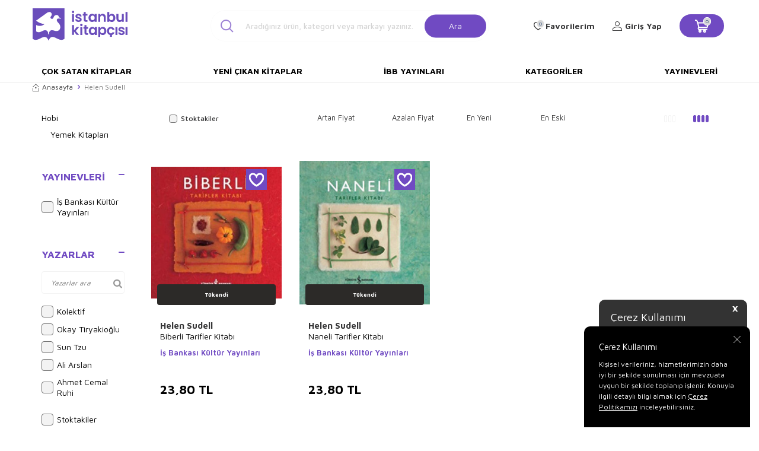

--- FILE ---
content_type: text/html; charset=UTF-8
request_url: https://www.istanbulkitapcisi.com/srv/service/filter/get/filters-categories-brands-price-models?link=helen-sudell&language=tr&currency=TL
body_size: 8780
content:
{"FILTERS":[],"CATEGORIES":[{"ID":3552,"NAME":"Hobi","URL":"helen-sudell?category=3552","COUNT":2,"SELECTED":0,"ROW_NUMBER":99,"CHILDREN":[{"ID":3561,"NAME":"Yemek Kitaplar\u0131","URL":"helen-sudell?category=3561","COUNT":2,"SELECTED":0,"ROW_NUMBER":99,"CHILDREN":[]}]}],"BRANDS":[{"COUNT":"2","ID":"22905","img1_path":"","NAME":"\u0130\u015f Bankas\u0131 K\u00fclt\u00fcr Yay\u0131nlar\u0131","URL":"is-bankasi-kultur-yayinlari","LIST_NO":"2356","SELECTED":0}],"PRICE":{"MIN":23,"MAX":24,"MIN_SELECTED":23,"MAX_SELECTED":24},"MODELS":[{"COUNT":"41280","ID":"134152","NAME":"Kolektif","SELECTED":0,"URL":null,"ORDER":"0"},{"COUNT":"49","ID":"138483","NAME":"Okay Tiryakio\u011flu","SELECTED":0,"URL":null,"ORDER":"0"},{"COUNT":"48","ID":"136067","NAME":"Sun Tzu","SELECTED":0,"URL":null,"ORDER":"0"},{"COUNT":"48","ID":"140662","NAME":"Ali Arslan","SELECTED":0,"URL":null,"ORDER":"0"},{"COUNT":"48","ID":"165811","NAME":"Ahmet Cemal Ruhi","SELECTED":0,"URL":null,"ORDER":"0"},{"COUNT":"48","ID":"148059","NAME":"Elif Akarda\u015f","SELECTED":0,"URL":null,"ORDER":"0"},{"COUNT":"48","ID":"145437","NAME":"Felicity Brooks","SELECTED":0,"URL":null,"ORDER":"0"},{"COUNT":"48","ID":"145948","NAME":"Mustafa Tatc\u0131","SELECTED":0,"URL":null,"ORDER":"0"},{"COUNT":"49","ID":"171311","NAME":"\u0130lyas \u00d6zbay","SELECTED":0,"URL":null,"ORDER":"0"},{"COUNT":"49","ID":"147992","NAME":"Emilie Beaumont","SELECTED":0,"URL":null,"ORDER":"0"},{"COUNT":"49","ID":"145924","NAME":"Yusuf Tavasl\u0131","SELECTED":0,"URL":null,"ORDER":"0"},{"COUNT":"49","ID":"142401","NAME":"Hayreddin Karaman","SELECTED":0,"URL":null,"ORDER":"0"},{"COUNT":"49","ID":"140426","NAME":"Vehbi Vakkaso\u011flu","SELECTED":0,"URL":null,"ORDER":"0"},{"COUNT":"49","ID":"134521","NAME":"Emine G\u00fcrsoy Naskali","SELECTED":0,"URL":null,"ORDER":"0"},{"COUNT":"49","ID":"135678","NAME":"Yusuf Ak\u00e7ura","SELECTED":0,"URL":null,"ORDER":"0"},{"COUNT":"48","ID":"135516","NAME":"Brian Michael Bendis","SELECTED":0,"URL":null,"ORDER":"0"},{"COUNT":"49","ID":"136012","NAME":"Emily Bronte","SELECTED":0,"URL":null,"ORDER":"0"},{"COUNT":"49","ID":"136029","NAME":"Rasim \u00d6zden\u00f6ren","SELECTED":0,"URL":null,"ORDER":"0"},{"COUNT":"49","ID":"136242","NAME":"K. K\u00fcbra Berk","SELECTED":0,"URL":null,"ORDER":"0"},{"COUNT":"49","ID":"136326","NAME":"Feridun Oral","SELECTED":0,"URL":null,"ORDER":"0"},{"COUNT":"49","ID":"136451","NAME":"Merve G\u00fclcemal","SELECTED":0,"URL":null,"ORDER":"0"},{"COUNT":"49","ID":"136580","NAME":"Anna Sewell","SELECTED":0,"URL":null,"ORDER":"0"},{"COUNT":"49","ID":"134217","NAME":"Yener \u00d6zen","SELECTED":0,"URL":null,"ORDER":"0"},{"COUNT":"49","ID":"134178","NAME":"\u00d6zdemir \u0130nce","SELECTED":0,"URL":null,"ORDER":"0"},{"COUNT":"50","ID":"139464","NAME":"Hidayet Karaku\u015f","SELECTED":0,"URL":null,"ORDER":"0"},{"COUNT":"50","ID":"134980","NAME":"Nam\u0131k Kemal Okumu\u015f","SELECTED":0,"URL":null,"ORDER":"0"},{"COUNT":"50","ID":"138754","NAME":"Bram Stoker","SELECTED":0,"URL":null,"ORDER":"0"},{"COUNT":"50","ID":"136106","NAME":"Jules Payot","SELECTED":0,"URL":null,"ORDER":"0"},{"COUNT":"50","ID":"136194","NAME":"R\u0131fat Ilgaz","SELECTED":0,"URL":null,"ORDER":"0"},{"COUNT":"48","ID":"134457","NAME":"Edgar Rice Burroughs","SELECTED":0,"URL":null,"ORDER":"0"},{"COUNT":"48","ID":"138721","NAME":"Mustafa Necati Bursal\u0131","SELECTED":0,"URL":null,"ORDER":"0"},{"COUNT":"50","ID":"136252","NAME":"\u0130lyas G\u00fcne\u015f","SELECTED":0,"URL":null,"ORDER":"0"},{"COUNT":"46","ID":"161765","NAME":"Asya Nur \u015eener","SELECTED":0,"URL":null,"ORDER":"0"},{"COUNT":"45","ID":"136349","NAME":"H\u00fcseyin Nihal Ats\u0131z","SELECTED":0,"URL":null,"ORDER":"0"},{"COUNT":"45","ID":"138077","NAME":"Kahraman Tazeo\u011flu","SELECTED":0,"URL":null,"ORDER":"0"},{"COUNT":"45","ID":"136474","NAME":"Masa\u015fi Ki\u015fimoto","SELECTED":0,"URL":null,"ORDER":"0"},{"COUNT":"45","ID":"137810","NAME":"Sinan Ya\u011fmur","SELECTED":0,"URL":null,"ORDER":"0"},{"COUNT":"45","ID":"137460","NAME":"\u00dcst\u00fcn D\u00f6kmen","SELECTED":0,"URL":null,"ORDER":"0"},{"COUNT":"46","ID":"135235","NAME":"Abd\u00fclbaki G\u00f6lp\u0131narl\u0131","SELECTED":0,"URL":null,"ORDER":"0"},{"COUNT":"46","ID":"135676","NAME":"\u015eevki \u00d6zbilen","SELECTED":0,"URL":null,"ORDER":"0"},{"COUNT":"46","ID":"136059","NAME":"Mihail Afanasyevi\u00e7 Bulgakov","SELECTED":0,"URL":null,"ORDER":"0"},{"COUNT":"46","ID":"136418","NAME":"Halil \u0130nalc\u0131k","SELECTED":0,"URL":null,"ORDER":"0"},{"COUNT":"46","ID":"137975","NAME":"Asl\u0131han Cengiz","SELECTED":0,"URL":null,"ORDER":"0"},{"COUNT":"46","ID":"137739","NAME":"Y\u0131lmaz Yenidin\u00e7","SELECTED":0,"URL":null,"ORDER":"0"},{"COUNT":"46","ID":"151846","NAME":"Ali Haydar Haksal","SELECTED":0,"URL":null,"ORDER":"0"},{"COUNT":"46","ID":"147160","NAME":"H\u00fcseyin Yurtta\u015f","SELECTED":0,"URL":null,"ORDER":"0"},{"COUNT":"48","ID":"134725","NAME":"Burhan Cahit Morkaya","SELECTED":0,"URL":null,"ORDER":"0"},{"COUNT":"46","ID":"141237","NAME":"Vildan \u00d6zdemir","SELECTED":0,"URL":null,"ORDER":"0"},{"COUNT":"47","ID":"180722","NAME":"Sami S\u00f6nmez","SELECTED":0,"URL":null,"ORDER":"0"},{"COUNT":"47","ID":"143951","NAME":"Ebubekir Suba\u015f\u0131","SELECTED":0,"URL":null,"ORDER":"0"},{"COUNT":"47","ID":"135413","NAME":"Dilara Keskin","SELECTED":0,"URL":null,"ORDER":"0"},{"COUNT":"47","ID":"135524","NAME":"Arthur Conan Doyle","SELECTED":0,"URL":null,"ORDER":"0"},{"COUNT":"47","ID":"135553","NAME":"Eda Bayrak","SELECTED":0,"URL":null,"ORDER":"0"},{"COUNT":"47","ID":"138598","NAME":"Fatma I\u015f\u0131k","SELECTED":0,"URL":null,"ORDER":"0"},{"COUNT":"47","ID":"138385","NAME":"Emile Durkheim","SELECTED":0,"URL":null,"ORDER":"0"},{"COUNT":"47","ID":"136062","NAME":"Sevim Ak","SELECTED":0,"URL":null,"ORDER":"0"},{"COUNT":"47","ID":"136070","NAME":"Behi\u00e7 Ak","SELECTED":0,"URL":null,"ORDER":"0"},{"COUNT":"47","ID":"136142","NAME":"Falih R\u0131fk\u0131 Atay","SELECTED":0,"URL":null,"ORDER":"0"},{"COUNT":"47","ID":"137238","NAME":"Canan Tan","SELECTED":0,"URL":null,"ORDER":"0"},{"COUNT":"47","ID":"137339","NAME":"Buket Uzuner","SELECTED":0,"URL":null,"ORDER":"0"},{"COUNT":"50","ID":"138192","NAME":"Alphonse Daudet","SELECTED":0,"URL":null,"ORDER":"0"},{"COUNT":"50","ID":"137057","NAME":"Ali \u015eeriati","SELECTED":0,"URL":null,"ORDER":"0"},{"COUNT":"45","ID":"138363","NAME":"Pierdomenico Baccalario","SELECTED":0,"URL":null,"ORDER":"0"},{"COUNT":"55","ID":"134261","NAME":"Panait Istrati","SELECTED":0,"URL":null,"ORDER":"0"},{"COUNT":"54","ID":"137145","NAME":"Charles Darwin","SELECTED":0,"URL":null,"ORDER":"0"},{"COUNT":"54","ID":"137431","NAME":"Heather Amery","SELECTED":0,"URL":null,"ORDER":"0"},{"COUNT":"54","ID":"137454","NAME":"Jean de la Fontaine","SELECTED":0,"URL":null,"ORDER":"0"},{"COUNT":"55","ID":"150541","NAME":"Y\u00fccel Feyzio\u011flu","SELECTED":0,"URL":null,"ORDER":"0"},{"COUNT":"55","ID":"151233","NAME":"As\u0131m Uysal","SELECTED":0,"URL":null,"ORDER":"0"},{"COUNT":"55","ID":"141416","NAME":"Zehra Ayg\u00fcl","SELECTED":0,"URL":null,"ORDER":"0"},{"COUNT":"55","ID":"140110","NAME":"Terry Pratchett","SELECTED":0,"URL":null,"ORDER":"0"},{"COUNT":"55","ID":"135086","NAME":"Hanzade Servi","SELECTED":0,"URL":null,"ORDER":"0"},{"COUNT":"55","ID":"138876","NAME":"Hasan El-Benna","SELECTED":0,"URL":null,"ORDER":"0"},{"COUNT":"55","ID":"138865","NAME":"Muallim Naci","SELECTED":0,"URL":null,"ORDER":"0"},{"COUNT":"55","ID":"138517","NAME":"Filiz \u00d6zdem","SELECTED":0,"URL":null,"ORDER":"0"},{"COUNT":"55","ID":"136454","NAME":"Fakir Baykurt","SELECTED":0,"URL":null,"ORDER":"0"},{"COUNT":"55","ID":"149452","NAME":"Nur Kutlu","SELECTED":0,"URL":null,"ORDER":"0"},{"COUNT":"54","ID":"136393","NAME":"Evliya \u00c7elebi","SELECTED":0,"URL":null,"ORDER":"0"},{"COUNT":"56","ID":"145047","NAME":"Erdo\u011fan O\u011fultekin","SELECTED":0,"URL":null,"ORDER":"0"},{"COUNT":"56","ID":"154110","NAME":"Orhan T\u00fcrkdo\u011fan","SELECTED":0,"URL":null,"ORDER":"0"},{"COUNT":"56","ID":"151208","NAME":"Osman Koca","SELECTED":0,"URL":null,"ORDER":"0"},{"COUNT":"56","ID":"138501","NAME":"Zeynep Alpaslan","SELECTED":0,"URL":null,"ORDER":"0"},{"COUNT":"56","ID":"136033","NAME":"Michel de Montaigne","SELECTED":0,"URL":null,"ORDER":"0"},{"COUNT":"56","ID":"137857","NAME":"Ahmet Ha\u015fim","SELECTED":0,"URL":null,"ORDER":"0"},{"COUNT":"56","ID":"137280","NAME":"Rick Riordan","SELECTED":0,"URL":null,"ORDER":"0"},{"COUNT":"56","ID":"137430","NAME":"Henry David Thoreau","SELECTED":0,"URL":null,"ORDER":"0"},{"COUNT":"57","ID":"141528","NAME":"Ali Kuzu","SELECTED":0,"URL":null,"ORDER":"0"},{"COUNT":"57","ID":"148555","NAME":"Ahmet Mercan","SELECTED":0,"URL":null,"ORDER":"0"},{"COUNT":"57","ID":"139452","NAME":"Sadi-i \u015eirazi","SELECTED":0,"URL":null,"ORDER":"0"},{"COUNT":"57","ID":"139079","NAME":"Mehmet Akif Ersoy","SELECTED":0,"URL":null,"ORDER":"0"},{"COUNT":"57","ID":"138210","NAME":"Nefise At\u00e7akarlar","SELECTED":0,"URL":null,"ORDER":"0"},{"COUNT":"54","ID":"137879","NAME":"Haydar Erg\u00fclen","SELECTED":0,"URL":null,"ORDER":"0"},{"COUNT":"54","ID":"136293","NAME":"Umberto Eco","SELECTED":0,"URL":null,"ORDER":"0"},{"COUNT":"50","ID":"143392","NAME":"Charles Perrault","SELECTED":0,"URL":null,"ORDER":"0"},{"COUNT":"52","ID":"136285","NAME":"Thomas More","SELECTED":0,"URL":null,"ORDER":"0"},{"COUNT":"51","ID":"165486","NAME":"Beyza Bak\u0131rc\u0131","SELECTED":0,"URL":null,"ORDER":"0"},{"COUNT":"51","ID":"155248","NAME":"Mustafa Balbay","SELECTED":0,"URL":null,"ORDER":"0"},{"COUNT":"51","ID":"139284","NAME":"Erika Bartos","SELECTED":0,"URL":null,"ORDER":"0"},{"COUNT":"51","ID":"135958","NAME":"Beyza Alko\u00e7","SELECTED":0,"URL":null,"ORDER":"0"},{"COUNT":"51","ID":"137715","NAME":"Seyyid Ebu`l-A`la el-Mevdudi","SELECTED":0,"URL":null,"ORDER":"0"},{"COUNT":"51","ID":"148327","NAME":"Andrew Lang","SELECTED":0,"URL":null,"ORDER":"0"},{"COUNT":"51","ID":"146283","NAME":"Francesca Simon","SELECTED":0,"URL":null,"ORDER":"0"},{"COUNT":"51","ID":"143258","NAME":"Cemal Kurnaz","SELECTED":0,"URL":null,"ORDER":"0"},{"COUNT":"52","ID":"142437","NAME":"\u0130hsan S\u00fcreyya S\u0131rma","SELECTED":0,"URL":null,"ORDER":"0"},{"COUNT":"52","ID":"134921","NAME":"Muammer Y\u0131lmaz","SELECTED":0,"URL":null,"ORDER":"0"},{"COUNT":"52","ID":"135944","NAME":"Ahmet \u00dcmit","SELECTED":0,"URL":null,"ORDER":"0"},{"COUNT":"52","ID":"135957","NAME":"Z\u00fclf\u00fc Livaneli","SELECTED":0,"URL":null,"ORDER":"0"},{"COUNT":"52","ID":"138230","NAME":"\u0130lker Paras\u0131z","SELECTED":0,"URL":null,"ORDER":"0"},{"COUNT":"52","ID":"136503","NAME":"Ay\u015fe Kulin","SELECTED":0,"URL":null,"ORDER":"0"},{"COUNT":"54","ID":"136180","NAME":"Sad\u0131k Hidayet","SELECTED":0,"URL":null,"ORDER":"0"},{"COUNT":"52","ID":"137675","NAME":"Immanuel Kant","SELECTED":0,"URL":null,"ORDER":"0"},{"COUNT":"52","ID":"139981","NAME":"Ahmet Kabakl\u0131","SELECTED":0,"URL":null,"ORDER":"0"},{"COUNT":"53","ID":"134713","NAME":"Andre Gide","SELECTED":0,"URL":null,"ORDER":"0"},{"COUNT":"53","ID":"135982","NAME":"Mustafa Kutlu","SELECTED":0,"URL":null,"ORDER":"0"},{"COUNT":"53","ID":"135984","NAME":"Ya\u015far Kemal","SELECTED":0,"URL":null,"ORDER":"0"},{"COUNT":"53","ID":"142937","NAME":"Mustafa \u0130slamo\u011flu","SELECTED":0,"URL":null,"ORDER":"0"},{"COUNT":"54","ID":"199424","NAME":"Casey Kim","SELECTED":0,"URL":null,"ORDER":"0"},{"COUNT":"54","ID":"155557","NAME":"Ahmet Cemil Ak\u0131nc\u0131","SELECTED":0,"URL":null,"ORDER":"0"},{"COUNT":"54","ID":"142100","NAME":"Evangelia Volanis","SELECTED":0,"URL":null,"ORDER":"0"},{"COUNT":"54","ID":"134749","NAME":"Ursula K. Le Guin","SELECTED":0,"URL":null,"ORDER":"0"},{"COUNT":"54","ID":"134988","NAME":"John Stuart Mill","SELECTED":0,"URL":null,"ORDER":"0"},{"COUNT":"54","ID":"134527","NAME":"Cemalnur Sargut","SELECTED":0,"URL":null,"ORDER":"0"},{"COUNT":"54","ID":"136001","NAME":"Jose Saramago","SELECTED":0,"URL":null,"ORDER":"0"},{"COUNT":"45","ID":"134409","NAME":"Hasan Tutar","SELECTED":0,"URL":null,"ORDER":"0"},{"COUNT":"45","ID":"135482","NAME":"Fuat Ba\u015fkan","SELECTED":0,"URL":null,"ORDER":"0"},{"COUNT":"57","ID":"136502","NAME":"Celal Akba\u015f","SELECTED":0,"URL":null,"ORDER":"0"},{"COUNT":"40","ID":"138369","NAME":"Muhammet C\u00fcneyt \u00d6zcan","SELECTED":0,"URL":null,"ORDER":"0"},{"COUNT":"39","ID":"134411","NAME":"Vasfi Haftac\u0131","SELECTED":0,"URL":null,"ORDER":"0"},{"COUNT":"39","ID":"136052","NAME":"Naz\u0131m Hikmet Ran","SELECTED":0,"URL":null,"ORDER":"0"},{"COUNT":"39","ID":"136084","NAME":"John Steinbeck","SELECTED":0,"URL":null,"ORDER":"0"},{"COUNT":"39","ID":"136132","NAME":"Nihan Kaya","SELECTED":0,"URL":null,"ORDER":"0"},{"COUNT":"39","ID":"136179","NAME":"Bayram Meral","SELECTED":0,"URL":null,"ORDER":"0"},{"COUNT":"39","ID":"134330","NAME":"Rene Descartes","SELECTED":0,"URL":null,"ORDER":"0"},{"COUNT":"39","ID":"136561","NAME":"Ezop","SELECTED":0,"URL":null,"ORDER":"0"},{"COUNT":"39","ID":"136642","NAME":"Cemil Kavuk\u00e7u","SELECTED":0,"URL":null,"ORDER":"0"},{"COUNT":"39","ID":"137495","NAME":"Habib Bekta\u015f","SELECTED":0,"URL":null,"ORDER":"0"},{"COUNT":"40","ID":"139250","NAME":"Euripides","SELECTED":0,"URL":null,"ORDER":"0"},{"COUNT":"40","ID":"139249","NAME":"Soren Kierkegaard","SELECTED":0,"URL":null,"ORDER":"0"},{"COUNT":"40","ID":"139118","NAME":"Platon","SELECTED":0,"URL":null,"ORDER":"0"},{"COUNT":"40","ID":"136331","NAME":"Bertrand Russell","SELECTED":0,"URL":null,"ORDER":"0"},{"COUNT":"39","ID":"142322","NAME":"Elif \u00c7ift\u00e7i Y\u0131lmaz","SELECTED":0,"URL":null,"ORDER":"0"},{"COUNT":"40","ID":"136385","NAME":"Mehmed Akif Ersoy","SELECTED":0,"URL":null,"ORDER":"0"},{"COUNT":"40","ID":"136558","NAME":"Kemalettin Tu\u011fcu","SELECTED":0,"URL":null,"ORDER":"0"},{"COUNT":"40","ID":"137972","NAME":"Brandon Sanderson","SELECTED":0,"URL":null,"ORDER":"0"},{"COUNT":"40","ID":"134189","NAME":"Joseph Midthun","SELECTED":0,"URL":null,"ORDER":"0"},{"COUNT":"40","ID":"137232","NAME":"Vural Kaya","SELECTED":0,"URL":null,"ORDER":"0"},{"COUNT":"40","ID":"162767","NAME":"Nihat G\u00f6kmen","SELECTED":0,"URL":null,"ORDER":"0"},{"COUNT":"40","ID":"145577","NAME":"Hasan Ayc\u0131n","SELECTED":0,"URL":null,"ORDER":"0"},{"COUNT":"40","ID":"151228","NAME":"Muzaffer Ta\u015fy\u00fcrek","SELECTED":0,"URL":null,"ORDER":"0"},{"COUNT":"40","ID":"140883","NAME":"Ernesto Che Guevara","SELECTED":0,"URL":null,"ORDER":"0"},{"COUNT":"40","ID":"141582","NAME":"Erkan \u00d6nler","SELECTED":0,"URL":null,"ORDER":"0"},{"COUNT":"40","ID":"142269","NAME":"Ferit Edg\u00fc","SELECTED":0,"URL":null,"ORDER":"0"},{"COUNT":"40","ID":"157291","NAME":"Hasan Latif Sar\u0131y\u00fcce","SELECTED":0,"URL":null,"ORDER":"0"},{"COUNT":"40","ID":"159313","NAME":"Ersan \u015een","SELECTED":0,"URL":null,"ORDER":"0"},{"COUNT":"39","ID":"138440","NAME":"\u00dcmit Akta\u015f","SELECTED":0,"URL":null,"ORDER":"0"},{"COUNT":"39","ID":"144879","NAME":"\u00d6mer Sevin\u00e7g\u00fcl","SELECTED":0,"URL":null,"ORDER":"0"},{"COUNT":"41","ID":"158919","NAME":"Mustafa Cankurt","SELECTED":0,"URL":null,"ORDER":"0"},{"COUNT":"38","ID":"134505","NAME":"Saniye Bencik Kangal","SELECTED":0,"URL":null,"ORDER":"0"},{"COUNT":"37","ID":"140431","NAME":"George Eliot","SELECTED":0,"URL":null,"ORDER":"0"},{"COUNT":"37","ID":"140439","NAME":"Ercan Y\u0131lmaz","SELECTED":0,"URL":null,"ORDER":"0"},{"COUNT":"37","ID":"249383","NAME":"Bilge Yorulmaz","SELECTED":0,"URL":null,"ORDER":"0"},{"COUNT":"37","ID":"240577","NAME":"Kerem Tek","SELECTED":0,"URL":null,"ORDER":"0"},{"COUNT":"38","ID":"243362","NAME":"Loresima","SELECTED":0,"URL":null,"ORDER":"0"},{"COUNT":"38","ID":"143410","NAME":"Ebu`l Hasan Ali En-Nedvi","SELECTED":0,"URL":null,"ORDER":"0"},{"COUNT":"38","ID":"142884","NAME":"Erhan Afyoncu","SELECTED":0,"URL":null,"ORDER":"0"},{"COUNT":"38","ID":"151871","NAME":"Ann Donegan Johnson","SELECTED":0,"URL":null,"ORDER":"0"},{"COUNT":"38","ID":"156026","NAME":"Do\u011fu Perin\u00e7ek","SELECTED":0,"URL":null,"ORDER":"0"},{"COUNT":"38","ID":"134670","NAME":"Herge","SELECTED":0,"URL":null,"ORDER":"0"},{"COUNT":"38","ID":"139615","NAME":"Metin Karaba\u015fo\u011flu","SELECTED":0,"URL":null,"ORDER":"0"},{"COUNT":"38","ID":"138899","NAME":"I\u015f\u0131l Erverdi","SELECTED":0,"URL":null,"ORDER":"0"},{"COUNT":"38","ID":"135874","NAME":"Zygmunt Bauman","SELECTED":0,"URL":null,"ORDER":"0"},{"COUNT":"39","ID":"160647","NAME":"Halil G\u00f6khan","SELECTED":0,"URL":null,"ORDER":"0"},{"COUNT":"38","ID":"136013","NAME":"\u0130lber Ortayl\u0131","SELECTED":0,"URL":null,"ORDER":"0"},{"COUNT":"38","ID":"136190","NAME":"Homeros","SELECTED":0,"URL":null,"ORDER":"0"},{"COUNT":"38","ID":"136240","NAME":"Kemal Sayar","SELECTED":0,"URL":null,"ORDER":"0"},{"COUNT":"38","ID":"136518","NAME":"Attila \u0130lhan","SELECTED":0,"URL":null,"ORDER":"0"},{"COUNT":"38","ID":"136791","NAME":"Howard Phillips Lovecraft","SELECTED":0,"URL":null,"ORDER":"0"},{"COUNT":"38","ID":"137876","NAME":"John Dewey","SELECTED":0,"URL":null,"ORDER":"0"},{"COUNT":"38","ID":"137173","NAME":"Charles Baudelaire","SELECTED":0,"URL":null,"ORDER":"0"},{"COUNT":"38","ID":"139980","NAME":"Ali Bulut","SELECTED":0,"URL":null,"ORDER":"0"},{"COUNT":"38","ID":"147555","NAME":"Esat Korkmaz","SELECTED":0,"URL":null,"ORDER":"0"},{"COUNT":"38","ID":"148313","NAME":"Mustafa Y\u0131lmaz","SELECTED":0,"URL":null,"ORDER":"0"},{"COUNT":"38","ID":"145208","NAME":"Rabindranath Tagore","SELECTED":0,"URL":null,"ORDER":"0"},{"COUNT":"39","ID":"145259","NAME":"Handan Yalva\u00e7 Ar\u0131c\u0131","SELECTED":0,"URL":null,"ORDER":"0"},{"COUNT":"39","ID":"149351","NAME":"Ferhat \u00d6zbadem","SELECTED":0,"URL":null,"ORDER":"0"},{"COUNT":"40","ID":"159375","NAME":"Takiyyuddin \u0130bn Teymiyye","SELECTED":0,"URL":null,"ORDER":"0"},{"COUNT":"41","ID":"149150","NAME":"\u00d6zlem Aytek","SELECTED":0,"URL":null,"ORDER":"0"},{"COUNT":"45","ID":"138905","NAME":"\u00c7a\u011fr\u0131 Odaba\u015f\u0131","SELECTED":0,"URL":null,"ORDER":"0"},{"COUNT":"44","ID":"139568","NAME":"Mustafa \u00d6z\u00e7elik","SELECTED":0,"URL":null,"ORDER":"0"},{"COUNT":"43","ID":"136311","NAME":"L. Frank Baum","SELECTED":0,"URL":null,"ORDER":"0"},{"COUNT":"43","ID":"136433","NAME":"Ataol Behramo\u011flu","SELECTED":0,"URL":null,"ORDER":"0"},{"COUNT":"43","ID":"137672","NAME":"Dav Pilkey","SELECTED":0,"URL":null,"ORDER":"0"},{"COUNT":"43","ID":"137521","NAME":"Christine Beigel","SELECTED":0,"URL":null,"ORDER":"0"},{"COUNT":"43","ID":"137447","NAME":"Benji Davies","SELECTED":0,"URL":null,"ORDER":"0"},{"COUNT":"43","ID":"162221","NAME":"Ali Muhammed Sallabi","SELECTED":0,"URL":null,"ORDER":"0"},{"COUNT":"43","ID":"162729","NAME":"Ya\u015far Kalafat","SELECTED":0,"URL":null,"ORDER":"0"},{"COUNT":"43","ID":"140465","NAME":"Kaz\u0131m Karabekir","SELECTED":0,"URL":null,"ORDER":"0"},{"COUNT":"43","ID":"140484","NAME":"Pierre Loti","SELECTED":0,"URL":null,"ORDER":"0"},{"COUNT":"43","ID":"144180","NAME":"Ali \u00d6zdemir","SELECTED":0,"URL":null,"ORDER":"0"},{"COUNT":"43","ID":"154399","NAME":"Veysel \u00c7olak","SELECTED":0,"URL":null,"ORDER":"0"},{"COUNT":"44","ID":"151458","NAME":"Kamil Aydemir","SELECTED":0,"URL":null,"ORDER":"0"},{"COUNT":"44","ID":"135407","NAME":"Nedim G\u00fcrsel","SELECTED":0,"URL":null,"ORDER":"0"},{"COUNT":"43","ID":"135735","NAME":"Zeynep Sey","SELECTED":0,"URL":null,"ORDER":"0"},{"COUNT":"44","ID":"138353","NAME":"Abdullah Y\u0131ld\u0131z","SELECTED":0,"URL":null,"ORDER":"0"},{"COUNT":"44","ID":"136707","NAME":"Mehmet Y\u0131ld\u0131z","SELECTED":0,"URL":null,"ORDER":"0"},{"COUNT":"44","ID":"143120","NAME":"Necati Demir","SELECTED":0,"URL":null,"ORDER":"0"},{"COUNT":"44","ID":"140080","NAME":"David Herbert Richards Lawrence","SELECTED":0,"URL":null,"ORDER":"0"},{"COUNT":"45","ID":"171452","NAME":"\u00dczeyir G\u00fcnd\u00fcz","SELECTED":0,"URL":null,"ORDER":"0"},{"COUNT":"45","ID":"168342","NAME":"Abdurrahman Kasapo\u011flu","SELECTED":0,"URL":null,"ORDER":"0"},{"COUNT":"45","ID":"169483","NAME":"Hatice Nurbanu Karaca","SELECTED":0,"URL":null,"ORDER":"0"},{"COUNT":"45","ID":"150274","NAME":"Serhat Filiz","SELECTED":0,"URL":null,"ORDER":"0"},{"COUNT":"45","ID":"150210","NAME":"Ahmet Refik Alt\u0131nay","SELECTED":0,"URL":null,"ORDER":"0"},{"COUNT":"45","ID":"146344","NAME":"Rabia Karzan","SELECTED":0,"URL":null,"ORDER":"0"},{"COUNT":"45","ID":"140842","NAME":"Selim \u0130leri","SELECTED":0,"URL":null,"ORDER":"0"},{"COUNT":"45","ID":"142739","NAME":"Jason Aaron","SELECTED":0,"URL":null,"ORDER":"0"},{"COUNT":"45","ID":"135081","NAME":"Sermet Muhtar Alus","SELECTED":0,"URL":null,"ORDER":"0"},{"COUNT":"43","ID":"136005","NAME":"Knut Hamsun","SELECTED":0,"URL":null,"ORDER":"0"},{"COUNT":"43","ID":"138720","NAME":"Nurdan Damla","SELECTED":0,"URL":null,"ORDER":"0"},{"COUNT":"41","ID":"149155","NAME":"Nezih Ba\u015fgelen","SELECTED":0,"URL":null,"ORDER":"0"},{"COUNT":"42","ID":"189512","NAME":"Yener \u00dcnver","SELECTED":0,"URL":null,"ORDER":"0"},{"COUNT":"41","ID":"146256","NAME":"Aline de Petingy","SELECTED":0,"URL":null,"ORDER":"0"},{"COUNT":"41","ID":"138829","NAME":"Mehmet Nuri Yard\u0131m","SELECTED":0,"URL":null,"ORDER":"0"},{"COUNT":"41","ID":"135486","NAME":"Ali Adil Atalay Vaktidolu","SELECTED":0,"URL":null,"ORDER":"0"},{"COUNT":"41","ID":"136017","NAME":"Ceren Melek","SELECTED":0,"URL":null,"ORDER":"0"},{"COUNT":"41","ID":"136230","NAME":"Hajime \u0130sayama","SELECTED":0,"URL":null,"ORDER":"0"},{"COUNT":"41","ID":"134324","NAME":"Marcus Tullius Cicero","SELECTED":0,"URL":null,"ORDER":"0"},{"COUNT":"41","ID":"138123","NAME":"M\u00fcjde Aklano\u011flu","SELECTED":0,"URL":null,"ORDER":"0"},{"COUNT":"41","ID":"136916","NAME":"Anna Milbourne","SELECTED":0,"URL":null,"ORDER":"0"},{"COUNT":"41","ID":"137523","NAME":"Nevzat Tarhan","SELECTED":0,"URL":null,"ORDER":"0"},{"COUNT":"41","ID":"141019","NAME":"Asiye Asl\u0131 Aslaner","SELECTED":0,"URL":null,"ORDER":"0"},{"COUNT":"41","ID":"142048","NAME":"Vivian French","SELECTED":0,"URL":null,"ORDER":"0"},{"COUNT":"41","ID":"144047","NAME":"Slavoj Zizek","SELECTED":0,"URL":null,"ORDER":"0"},{"COUNT":"41","ID":"188765","NAME":"Hidayet Say\u0131n","SELECTED":0,"URL":null,"ORDER":"0"},{"COUNT":"42","ID":"187709","NAME":"H\u00fcdai \u00c7akmak","SELECTED":0,"URL":null,"ORDER":"0"},{"COUNT":"43","ID":"139553","NAME":"Mustafa Arma\u011fan","SELECTED":0,"URL":null,"ORDER":"0"},{"COUNT":"42","ID":"141449","NAME":"Nur\u015fen \u015eirin","SELECTED":0,"URL":null,"ORDER":"0"},{"COUNT":"42","ID":"143508","NAME":"Ahmet Hikmet M\u00fcft\u00fco\u011flu","SELECTED":0,"URL":null,"ORDER":"0"},{"COUNT":"42","ID":"144343","NAME":"Zeki Tez","SELECTED":0,"URL":null,"ORDER":"0"},{"COUNT":"42","ID":"134817","NAME":"Eii\u00e7iro Oda","SELECTED":0,"URL":null,"ORDER":"0"},{"COUNT":"42","ID":"134830","NAME":"Philip K. Dick","SELECTED":0,"URL":null,"ORDER":"0"},{"COUNT":"42","ID":"138459","NAME":"Dante Alighieri","SELECTED":0,"URL":null,"ORDER":"0"},{"COUNT":"42","ID":"138266","NAME":"\u015eemseddin Sami","SELECTED":0,"URL":null,"ORDER":"0"},{"COUNT":"42","ID":"136116","NAME":"Kadir G\u00fcm\u00fc\u015f","SELECTED":0,"URL":null,"ORDER":"0"},{"COUNT":"42","ID":"134300","NAME":"Osman Pamuko\u011flu","SELECTED":0,"URL":null,"ORDER":"0"},{"COUNT":"42","ID":"136457","NAME":"Tar\u0131k Uslu","SELECTED":0,"URL":null,"ORDER":"0"},{"COUNT":"42","ID":"138066","NAME":"Guy de Maupassant","SELECTED":0,"URL":null,"ORDER":"0"},{"COUNT":"42","ID":"138058","NAME":"Christian Tielmann","SELECTED":0,"URL":null,"ORDER":"0"},{"COUNT":"42","ID":"136671","NAME":"Marcel Proust","SELECTED":0,"URL":null,"ORDER":"0"},{"COUNT":"57","ID":"136490","NAME":"Kemal Tahir","SELECTED":0,"URL":null,"ORDER":"0"},{"COUNT":"57","ID":"137107","NAME":"Howard Pyle","SELECTED":0,"URL":null,"ORDER":"0"},{"COUNT":"1391","ID":"135376","NAME":"Kollektif","SELECTED":0,"URL":null,"ORDER":"0"},{"COUNT":"112","ID":"138313","NAME":"Ahmet Mithat","SELECTED":0,"URL":null,"ORDER":"0"},{"COUNT":"102","ID":"134258","NAME":"Jenny Molendyk Divleli","SELECTED":0,"URL":null,"ORDER":"0"},{"COUNT":"103","ID":"134769","NAME":"Roger Hargreaves","SELECTED":0,"URL":null,"ORDER":"0"},{"COUNT":"103","ID":"137692","NAME":"Joseph Conrad","SELECTED":0,"URL":null,"ORDER":"0"},{"COUNT":"104","ID":"139023","NAME":"Karl Marx","SELECTED":0,"URL":null,"ORDER":"0"},{"COUNT":"104","ID":"136439","NAME":"Friedrich Engels","SELECTED":0,"URL":null,"ORDER":"0"},{"COUNT":"105","ID":"141838","NAME":"\u015eebnem Pi\u015fkin","SELECTED":0,"URL":null,"ORDER":"0"},{"COUNT":"106","ID":"140064","NAME":"Thomas Brezina","SELECTED":0,"URL":null,"ORDER":"0"},{"COUNT":"106","ID":"134183","NAME":"Mevlana \u0130dris","SELECTED":0,"URL":null,"ORDER":"0"},{"COUNT":"107","ID":"136410","NAME":"Jonathan Swift","SELECTED":0,"URL":null,"ORDER":"0"},{"COUNT":"107","ID":"136718","NAME":"Grimm Karde\u015fler","SELECTED":0,"URL":null,"ORDER":"0"},{"COUNT":"108","ID":"136979","NAME":"Seyit Ahmet Uzun","SELECTED":0,"URL":null,"ORDER":"0"},{"COUNT":"110","ID":"134395","NAME":"Enis Batur","SELECTED":0,"URL":null,"ORDER":"0"},{"COUNT":"114","ID":"146232","NAME":"\u00c7a\u011fatay G\u00fcler","SELECTED":0,"URL":null,"ORDER":"0"},{"COUNT":"101","ID":"140309","NAME":"Osman Abal\u0131","SELECTED":0,"URL":null,"ORDER":"0"},{"COUNT":"114","ID":"136257","NAME":"Julia Donaldson","SELECTED":0,"URL":null,"ORDER":"0"},{"COUNT":"115","ID":"136784","NAME":"Daniel Defoe","SELECTED":0,"URL":null,"ORDER":"0"},{"COUNT":"117","ID":"136701","NAME":"Herman Melville","SELECTED":0,"URL":null,"ORDER":"0"},{"COUNT":"117","ID":"137213","NAME":"Tuncel Alt\u0131nk\u00f6pr\u00fc","SELECTED":0,"URL":null,"ORDER":"0"},{"COUNT":"118","ID":"137204","NAME":"Ahmet Mithat Efendi","SELECTED":0,"URL":null,"ORDER":"0"},{"COUNT":"120","ID":"134798","NAME":"Nehir Ayd\u0131n G\u00f6kduman","SELECTED":0,"URL":null,"ORDER":"0"},{"COUNT":"122","ID":"162349","NAME":"Burhan Yetkil","SELECTED":0,"URL":null,"ORDER":"0"},{"COUNT":"124","ID":"143103","NAME":"Enid Blyton","SELECTED":0,"URL":null,"ORDER":"0"},{"COUNT":"124","ID":"134354","NAME":"Arthur Schopenhauer","SELECTED":0,"URL":null,"ORDER":"0"},{"COUNT":"126","ID":"134290","NAME":"G\u00fcls\u00fcm Cengiz","SELECTED":0,"URL":null,"ORDER":"0"},{"COUNT":"128","ID":"136630","NAME":"Yusuf Asal","SELECTED":0,"URL":null,"ORDER":"0"},{"COUNT":"129","ID":"136258","NAME":"\u00d6zkan \u00d6ze","SELECTED":0,"URL":null,"ORDER":"0"},{"COUNT":"133","ID":"136221","NAME":"Mehmet Rauf","SELECTED":0,"URL":null,"ORDER":"0"},{"COUNT":"102","ID":"136501","NAME":"G\u00fclten Day\u0131o\u011flu","SELECTED":0,"URL":null,"ORDER":"0"},{"COUNT":"100","ID":"135166","NAME":"Carlo Collodi","SELECTED":0,"URL":null,"ORDER":"0"},{"COUNT":"135","ID":"134908","NAME":"Johann Wolfgang von Goethe","SELECTED":0,"URL":null,"ORDER":"0"},{"COUNT":"91","ID":"136038","NAME":"Agatha Christie","SELECTED":0,"URL":null,"ORDER":"0"},{"COUNT":"86","ID":"137488","NAME":"Seyyid Kutub","SELECTED":0,"URL":null,"ORDER":"0"},{"COUNT":"87","ID":"134657","NAME":"Halit Ziya U\u015fakl\u0131gil","SELECTED":0,"URL":null,"ORDER":"0"},{"COUNT":"87","ID":"136310","NAME":"Frances Hodgson Burnett","SELECTED":0,"URL":null,"ORDER":"0"},{"COUNT":"87","ID":"137753","NAME":"Cezmi Ers\u00f6z","SELECTED":0,"URL":null,"ORDER":"0"},{"COUNT":"87","ID":"142038","NAME":"Ay\u015fen Oy","SELECTED":0,"URL":null,"ORDER":"0"},{"COUNT":"88","ID":"141546","NAME":"Ahmet Haldun Terzio\u011flu","SELECTED":0,"URL":null,"ORDER":"0"},{"COUNT":"88","ID":"138955","NAME":"\u0130smail Bilgin","SELECTED":0,"URL":null,"ORDER":"0"},{"COUNT":"88","ID":"147387","NAME":"Mauro Boselli","SELECTED":0,"URL":null,"ORDER":"0"},{"COUNT":"89","ID":"155374","NAME":"Mahmut Y\u0131lmaz","SELECTED":0,"URL":null,"ORDER":"0"},{"COUNT":"89","ID":"137281","NAME":"\u015eebnem G\u00fcler Karacan","SELECTED":0,"URL":null,"ORDER":"0"},{"COUNT":"90","ID":"139286","NAME":"Nur \u0130\u00e7\u00f6z\u00fc","SELECTED":0,"URL":null,"ORDER":"0"},{"COUNT":"90","ID":"137908","NAME":"Adam Blade","SELECTED":0,"URL":null,"ORDER":"0"},{"COUNT":"91","ID":"137144","NAME":"Anonim","SELECTED":0,"URL":null,"ORDER":"0"},{"COUNT":"100","ID":"147224","NAME":"Ahmet Efe","SELECTED":0,"URL":null,"ORDER":"0"},{"COUNT":"92","ID":"247843","NAME":"Bu\u00e7e Day\u0131","SELECTED":0,"URL":null,"ORDER":"0"},{"COUNT":"93","ID":"135550","NAME":"Ahmet Rasim","SELECTED":0,"URL":null,"ORDER":"0"},{"COUNT":"93","ID":"137841","NAME":"Nalan Akta\u015f S\u00f6nmez","SELECTED":0,"URL":null,"ORDER":"0"},{"COUNT":"94","ID":"146153","NAME":"M. Turhan Tan","SELECTED":0,"URL":null,"ORDER":"0"},{"COUNT":"94","ID":"135690","NAME":"Hatice K\u00fcbra Tongar","SELECTED":0,"URL":null,"ORDER":"0"},{"COUNT":"95","ID":"134793","NAME":"Osman Nuri Topba\u015f","SELECTED":0,"URL":null,"ORDER":"0"},{"COUNT":"95","ID":"136158","NAME":"\u0130skender Pala","SELECTED":0,"URL":null,"ORDER":"0"},{"COUNT":"95","ID":"136268","NAME":"Koray Avc\u0131 \u00c7akman","SELECTED":0,"URL":null,"ORDER":"0"},{"COUNT":"96","ID":"150115","NAME":"Ziya \u015eakir","SELECTED":0,"URL":null,"ORDER":"0"},{"COUNT":"97","ID":"135814","NAME":"Maurice Leblanc","SELECTED":0,"URL":null,"ORDER":"0"},{"COUNT":"98","ID":"146960","NAME":"G\u00fcray K\u00fc\u00e7\u00fck","SELECTED":0,"URL":null,"ORDER":"0"},{"COUNT":"99","ID":"135929","NAME":"Orhan Veli Kan\u0131k","SELECTED":0,"URL":null,"ORDER":"0"},{"COUNT":"99","ID":"155820","NAME":"Ahmad Jabbari","SELECTED":0,"URL":null,"ORDER":"0"},{"COUNT":"133","ID":"134280","NAME":"Memduh \u015eevket Esendal","SELECTED":0,"URL":null,"ORDER":"0"},{"COUNT":"135","ID":"138550","NAME":"Muhyiddin \u0130bn Arabi","SELECTED":0,"URL":null,"ORDER":"0"},{"COUNT":"86","ID":"135574","NAME":"Ayla \u00c7\u0131naro\u011flu","SELECTED":0,"URL":null,"ORDER":"0"},{"COUNT":"389","ID":"135472","NAME":"Samed Behrengi","SELECTED":0,"URL":null,"ORDER":"0"},{"COUNT":"203","ID":"134709","NAME":"Honore de Balzac","SELECTED":0,"URL":null,"ORDER":"0"},{"COUNT":"209","ID":"137743","NAME":"\u0130mam Gazali","SELECTED":0,"URL":null,"ORDER":"0"},{"COUNT":"211","ID":"134329","NAME":"Virginia Woolf","SELECTED":0,"URL":null,"ORDER":"0"},{"COUNT":"221","ID":"136066","NAME":"Nam\u0131k Kemal","SELECTED":0,"URL":null,"ORDER":"0"},{"COUNT":"232","ID":"136139","NAME":"Mustafa Kemal Atat\u00fcrk","SELECTED":0,"URL":null,"ORDER":"0"},{"COUNT":"236","ID":"136421","NAME":"\u0130mam-\u0131 Gazali","SELECTED":0,"URL":null,"ORDER":"0"},{"COUNT":"283","ID":"135108","NAME":"Halil Cibran","SELECTED":0,"URL":null,"ORDER":"0"},{"COUNT":"286","ID":"135985","NAME":"Antoine de Saint-Exupery","SELECTED":0,"URL":null,"ORDER":"0"},{"COUNT":"286","ID":"136746","NAME":"Mark Twain","SELECTED":0,"URL":null,"ORDER":"0"},{"COUNT":"292","ID":"136189","NAME":"H\u00fcseyin Rahmi G\u00fcrp\u0131nar","SELECTED":0,"URL":null,"ORDER":"0"},{"COUNT":"292","ID":"134336","NAME":"Oscar Wilde","SELECTED":0,"URL":null,"ORDER":"0"},{"COUNT":"317","ID":"135281","NAME":"Sigmund Freud","SELECTED":0,"URL":null,"ORDER":"0"},{"COUNT":"395","ID":"135473","NAME":"George Orwell","SELECTED":0,"URL":null,"ORDER":"0"},{"COUNT":"199","ID":"137086","NAME":"Komisyon","SELECTED":0,"URL":null,"ORDER":"0"},{"COUNT":"395","ID":"134356","NAME":"William Shakespeare","SELECTED":0,"URL":null,"ORDER":"0"},{"COUNT":"421","ID":"140423","NAME":"Bedi\u00fczzaman Said Nursi","SELECTED":0,"URL":null,"ORDER":"0"},{"COUNT":"432","ID":"136375","NAME":"Derleme","SELECTED":0,"URL":null,"ORDER":"0"},{"COUNT":"436","ID":"134274","NAME":"Fyodor Mihaylovi\u00e7 Dostoyevski","SELECTED":0,"URL":null,"ORDER":"0"},{"COUNT":"451","ID":"134692","NAME":"Charles Dickens","SELECTED":0,"URL":null,"ORDER":"0"},{"COUNT":"502","ID":"135969","NAME":"Franz Kafka","SELECTED":0,"URL":null,"ORDER":"0"},{"COUNT":"530","ID":"134922","NAME":"Lev Nikolayevi\u00e7 Tolstoy","SELECTED":0,"URL":null,"ORDER":"0"},{"COUNT":"535","ID":"136482","NAME":"\u00d6mer Seyfettin","SELECTED":0,"URL":null,"ORDER":"0"},{"COUNT":"632","ID":"134659","NAME":"Jack London","SELECTED":0,"URL":null,"ORDER":"0"},{"COUNT":"645","ID":"136188","NAME":"Jules Verne","SELECTED":0,"URL":null,"ORDER":"0"},{"COUNT":"656","ID":"135940","NAME":"Sabahattin Ali","SELECTED":0,"URL":null,"ORDER":"0"},{"COUNT":"687","ID":"135816","NAME":"Sir Arthur Conan Doyle","SELECTED":0,"URL":null,"ORDER":"0"},{"COUNT":"859","ID":"135937","NAME":"Stefan Zweig","SELECTED":0,"URL":null,"ORDER":"0"},{"COUNT":"202","ID":"135961","NAME":"Anton Pavlovi\u00e7 \u00c7ehov","SELECTED":0,"URL":null,"ORDER":"0"},{"COUNT":"195","ID":"136229","NAME":"Sait Faik Abas\u0131yan\u0131k","SELECTED":0,"URL":null,"ORDER":"0"},{"COUNT":"139","ID":"135989","NAME":"Platon (Eflatun)","SELECTED":0,"URL":null,"ORDER":"0"},{"COUNT":"156","ID":"136605","NAME":"Halid Ziya U\u015fakl\u0131gil","SELECTED":0,"URL":null,"ORDER":"0"},{"COUNT":"139","ID":"136187","NAME":"Edgar Allan Poe","SELECTED":0,"URL":null,"ORDER":"0"},{"COUNT":"139","ID":"136391","NAME":"Mehmet Hengirmen","SELECTED":0,"URL":null,"ORDER":"0"},{"COUNT":"139","ID":"137595","NAME":"L. M. Montgomery","SELECTED":0,"URL":null,"ORDER":"0"},{"COUNT":"140","ID":"135029","NAME":"Emile Zola","SELECTED":0,"URL":null,"ORDER":"0"},{"COUNT":"145","ID":"134198","NAME":"Tahir \u00d6zakka\u015f","SELECTED":0,"URL":null,"ORDER":"0"},{"COUNT":"146","ID":"137219","NAME":"Birsen Ekim \u00d6zen","SELECTED":0,"URL":null,"ORDER":"0"},{"COUNT":"147","ID":"135974","NAME":"Aziz Nesin","SELECTED":0,"URL":null,"ORDER":"0"},{"COUNT":"151","ID":"137352","NAME":"Ziya G\u00f6kalp","SELECTED":0,"URL":null,"ORDER":"0"},{"COUNT":"152","ID":"136201","NAME":"Necip Faz\u0131l K\u0131sak\u00fcrek","SELECTED":0,"URL":null,"ORDER":"0"},{"COUNT":"154","ID":"136429","NAME":"Maksim Gorki","SELECTED":0,"URL":null,"ORDER":"0"},{"COUNT":"155","ID":"134450","NAME":"Nikolay Vasilyevi\u00e7 Gogol","SELECTED":0,"URL":null,"ORDER":"0"},{"COUNT":"155","ID":"138115","NAME":"Yavuz Bahad\u0131ro\u011flu","SELECTED":0,"URL":null,"ORDER":"0"},{"COUNT":"156","ID":"135691","NAME":"Mavisel Yener","SELECTED":0,"URL":null,"ORDER":"0"},{"COUNT":"156","ID":"137546","NAME":"Muzaffer \u0130zg\u00fc","SELECTED":0,"URL":null,"ORDER":"0"},{"COUNT":"192","ID":"134722","NAME":"Robert Louis Stevenson","SELECTED":0,"URL":null,"ORDER":"0"},{"COUNT":"162","ID":"136819","NAME":"Mevlana Celaleddin Rumi","SELECTED":0,"URL":null,"ORDER":"0"},{"COUNT":"163","ID":"141020","NAME":"Hasan Yi\u011fit","SELECTED":0,"URL":null,"ORDER":"0"},{"COUNT":"164","ID":"136347","NAME":"Alexandre Dumas","SELECTED":0,"URL":null,"ORDER":"0"},{"COUNT":"171","ID":"136112","NAME":"Friedrich Wilhelm Nietzsche","SELECTED":0,"URL":null,"ORDER":"0"},{"COUNT":"172","ID":"134694","NAME":"H. G. Wells","SELECTED":0,"URL":null,"ORDER":"0"},{"COUNT":"172","ID":"136336","NAME":"Elmal\u0131l\u0131 Muhammed Hamdi Yaz\u0131r","SELECTED":0,"URL":null,"ORDER":"0"},{"COUNT":"174","ID":"136995","NAME":"Mustafa Orak\u00e7\u0131","SELECTED":0,"URL":null,"ORDER":"0"},{"COUNT":"175","ID":"135211","NAME":"Lewis Carroll","SELECTED":0,"URL":null,"ORDER":"0"},{"COUNT":"178","ID":"138724","NAME":"Hans Christian Andersen","SELECTED":0,"URL":null,"ORDER":"0"},{"COUNT":"178","ID":"136399","NAME":"Ayt\u00fcl Akal","SELECTED":0,"URL":null,"ORDER":"0"},{"COUNT":"184","ID":"141903","NAME":"Bedi\u00fczzaman Said-i Nursi","SELECTED":0,"URL":null,"ORDER":"0"},{"COUNT":"184","ID":"135942","NAME":"Victor Hugo","SELECTED":0,"URL":null,"ORDER":"0"},{"COUNT":"185","ID":"135959","NAME":"Jane Austen","SELECTED":0,"URL":null,"ORDER":"0"},{"COUNT":"86","ID":"136152","NAME":"Louisa May Alcott","SELECTED":0,"URL":null,"ORDER":"0"},{"COUNT":"85","ID":"136472","NAME":"Johanna Spyri","SELECTED":0,"URL":null,"ORDER":"0"},{"COUNT":"57","ID":"180401","NAME":"Sabahattin Gencal","SELECTED":0,"URL":null,"ORDER":"0"},{"COUNT":"65","ID":"136463","NAME":"Kemal G\u00f6zler","SELECTED":0,"URL":null,"ORDER":"0"},{"COUNT":"63","ID":"140850","NAME":"Mehmet G\u00fcler","SELECTED":0,"URL":null,"ORDER":"0"},{"COUNT":"63","ID":"144175","NAME":"\u0130smail Mutlu","SELECTED":0,"URL":null,"ORDER":"0"},{"COUNT":"63","ID":"140652","NAME":"M\u00fcr\u015fide Uysal","SELECTED":0,"URL":null,"ORDER":"0"},{"COUNT":"63","ID":"148915","NAME":"Turan Tekta\u015f","SELECTED":0,"URL":null,"ORDER":"0"},{"COUNT":"63","ID":"135981","NAME":"Bilgin Adal\u0131","SELECTED":0,"URL":null,"ORDER":"0"},{"COUNT":"64","ID":"136217","NAME":"Refik Halid Karay","SELECTED":0,"URL":null,"ORDER":"0"},{"COUNT":"64","ID":"136994","NAME":"Halit Ertu\u011frul","SELECTED":0,"URL":null,"ORDER":"0"},{"COUNT":"65","ID":"163070","NAME":"Hikmet K\u0131v\u0131lc\u0131ml\u0131","SELECTED":0,"URL":null,"ORDER":"0"},{"COUNT":"65","ID":"156039","NAME":"Feyzullah Bir\u0131\u015f\u0131k","SELECTED":0,"URL":null,"ORDER":"0"},{"COUNT":"65","ID":"138264","NAME":"Nuri Pakdil","SELECTED":0,"URL":null,"ORDER":"0"},{"COUNT":"65","ID":"136081","NAME":"Moliere","SELECTED":0,"URL":null,"ORDER":"0"},{"COUNT":"65","ID":"136277","NAME":"Cahit Zarifo\u011flu","SELECTED":0,"URL":null,"ORDER":"0"},{"COUNT":"65","ID":"137598","NAME":"Suat G\u00fcrcan","SELECTED":0,"URL":null,"ORDER":"0"},{"COUNT":"62","ID":"140078","NAME":"Tevfik Fikret","SELECTED":0,"URL":null,"ORDER":"0"},{"COUNT":"66","ID":"136346","NAME":"Metin \u00d6zdamarlar","SELECTED":0,"URL":null,"ORDER":"0"},{"COUNT":"67","ID":"141428","NAME":"Ahmet Seyrek","SELECTED":0,"URL":null,"ORDER":"0"},{"COUNT":"67","ID":"137947","NAME":"Liane Schneider","SELECTED":0,"URL":null,"ORDER":"0"},{"COUNT":"67","ID":"137226","NAME":"\u00d6mer Nasuhi Bilmen","SELECTED":0,"URL":null,"ORDER":"0"},{"COUNT":"68","ID":"139578","NAME":"Mustafa Ruhi \u015eirin","SELECTED":0,"URL":null,"ORDER":"0"},{"COUNT":"68","ID":"138575","NAME":"Ali \u0130hsan Kolcu","SELECTED":0,"URL":null,"ORDER":"0"},{"COUNT":"69","ID":"135454","NAME":"Maral Atmaca","SELECTED":0,"URL":null,"ORDER":"0"},{"COUNT":"69","ID":"138513","NAME":"Fatih Erdo\u011fan","SELECTED":0,"URL":null,"ORDER":"0"},{"COUNT":"69","ID":"138454","NAME":"Yusuf el-Karadavi","SELECTED":0,"URL":null,"ORDER":"0"},{"COUNT":"69","ID":"135962","NAME":"Osamu Dazai","SELECTED":0,"URL":null,"ORDER":"0"},{"COUNT":"69","ID":"136056","NAME":"Varol Ya\u015faro\u011flu","SELECTED":0,"URL":null,"ORDER":"0"},{"COUNT":"69","ID":"136075","NAME":"Samipa\u015fazade Sezai","SELECTED":0,"URL":null,"ORDER":"0"},{"COUNT":"69","ID":"136510","NAME":"Muhammed Emin Y\u0131ld\u0131r\u0131m","SELECTED":0,"URL":null,"ORDER":"0"},{"COUNT":"62","ID":"142764","NAME":"Adnan Demircan","SELECTED":0,"URL":null,"ORDER":"0"},{"COUNT":"62","ID":"150239","NAME":"Kadir Canatan","SELECTED":0,"URL":null,"ORDER":"0"},{"COUNT":"70","ID":"134792","NAME":"Metin Kaya","SELECTED":0,"URL":null,"ORDER":"0"},{"COUNT":"60","ID":"140247","NAME":"Mahmud Ustaosmano\u011flu","SELECTED":0,"URL":null,"ORDER":"0"},{"COUNT":"58","ID":"177065","NAME":"Yal\u00e7\u0131n Toker","SELECTED":0,"URL":null,"ORDER":"0"},{"COUNT":"58","ID":"139379","NAME":"Gilbert Delahaye","SELECTED":0,"URL":null,"ORDER":"0"},{"COUNT":"58","ID":"138098","NAME":"Hasan Tahsin Feyizli","SELECTED":0,"URL":null,"ORDER":"0"},{"COUNT":"58","ID":"136838","NAME":"Aleksandr Pu\u015fkin","SELECTED":0,"URL":null,"ORDER":"0"},{"COUNT":"58","ID":"136925","NAME":"Orhan Kemal","SELECTED":0,"URL":null,"ORDER":"0"},{"COUNT":"58","ID":"142758","NAME":"Ali G\u00fcler","SELECTED":0,"URL":null,"ORDER":"0"},{"COUNT":"59","ID":"146890","NAME":"Faruk Y\u0131lmaz","SELECTED":0,"URL":null,"ORDER":"0"},{"COUNT":"59","ID":"138337","NAME":"Zac Gorman","SELECTED":0,"URL":null,"ORDER":"0"},{"COUNT":"59","ID":"134334","NAME":"Voltaire","SELECTED":0,"URL":null,"ORDER":"0"},{"COUNT":"59","ID":"136321","NAME":"Niccolo Machiavelli","SELECTED":0,"URL":null,"ORDER":"0"},{"COUNT":"59","ID":"136768","NAME":"Samiha Ayverdi","SELECTED":0,"URL":null,"ORDER":"0"},{"COUNT":"59","ID":"166826","NAME":"Pasquale Ruju","SELECTED":0,"URL":null,"ORDER":"0"},{"COUNT":"59","ID":"141161","NAME":"Moreno Burattini","SELECTED":0,"URL":null,"ORDER":"0"},{"COUNT":"60","ID":"142897","NAME":"Aziz Sivasl\u0131o\u011flu","SELECTED":0,"URL":null,"ORDER":"0"},{"COUNT":"62","ID":"153580","NAME":"Sue Graves","SELECTED":0,"URL":null,"ORDER":"0"},{"COUNT":"60","ID":"134488","NAME":"Bilgenur \u00c7orlu","SELECTED":0,"URL":null,"ORDER":"0"},{"COUNT":"60","ID":"135930","NAME":"Yalva\u00e7 Ural","SELECTED":0,"URL":null,"ORDER":"0"},{"COUNT":"60","ID":"137792","NAME":"Rainer Maria Rilke","SELECTED":0,"URL":null,"ORDER":"0"},{"COUNT":"60","ID":"137714","NAME":"Emine \u015eenliko\u011flu","SELECTED":0,"URL":null,"ORDER":"0"},{"COUNT":"61","ID":"152806","NAME":"Duran \u00c7etin","SELECTED":0,"URL":null,"ORDER":"0"},{"COUNT":"61","ID":"142072","NAME":"Mahmut Yesari","SELECTED":0,"URL":null,"ORDER":"0"},{"COUNT":"61","ID":"140265","NAME":"Sara G\u00fcrb\u00fcz \u00d6zeren","SELECTED":0,"URL":null,"ORDER":"0"},{"COUNT":"61","ID":"135998","NAME":"Cengiz Aytmatov","SELECTED":0,"URL":null,"ORDER":"0"},{"COUNT":"61","ID":"136095","NAME":"Sezai Karako\u00e7","SELECTED":0,"URL":null,"ORDER":"0"},{"COUNT":"61","ID":"137985","NAME":"Thomas Hardy","SELECTED":0,"URL":null,"ORDER":"0"},{"COUNT":"62","ID":"138886","NAME":"Ahmed G\u00fcnbay Y\u0131ld\u0131z","SELECTED":0,"URL":null,"ORDER":"0"},{"COUNT":"62","ID":"136045","NAME":"S\u00fcleyman Bulut","SELECTED":0,"URL":null,"ORDER":"0"},{"COUNT":"62","ID":"145435","NAME":"Meltem Erin\u00e7men Kano\u011flu","SELECTED":0,"URL":null,"ORDER":"0"},{"COUNT":"69","ID":"137319","NAME":"Katie Daynes","SELECTED":0,"URL":null,"ORDER":"0"},{"COUNT":"70","ID":"136153","NAME":"Edmondo De Amicis","SELECTED":0,"URL":null,"ORDER":"0"},{"COUNT":"85","ID":"136200","NAME":"Ivan Sergeyevich Turgenev","SELECTED":0,"URL":null,"ORDER":"0"},{"COUNT":"80","ID":"155197","NAME":"Z\u00fcbeyt Bozkurt","SELECTED":0,"URL":null,"ORDER":"0"},{"COUNT":"76","ID":"136735","NAME":"James Matthew Barrie","SELECTED":0,"URL":null,"ORDER":"0"},{"COUNT":"76","ID":"142564","NAME":"\u0130mam Nevevi","SELECTED":0,"URL":null,"ORDER":"0"},{"COUNT":"77","ID":"171145","NAME":"Filiz Berbero\u011flu Yenip\u0131nar","SELECTED":0,"URL":null,"ORDER":"0"},{"COUNT":"77","ID":"140420","NAME":"Adalet Hazar","SELECTED":0,"URL":null,"ORDER":"0"},{"COUNT":"77","ID":"142980","NAME":"Vladimir \u0130lyi\u00e7 Lenin","SELECTED":0,"URL":null,"ORDER":"0"},{"COUNT":"77","ID":"138979","NAME":"Arif Pamuk","SELECTED":0,"URL":null,"ORDER":"0"},{"COUNT":"77","ID":"135951","NAME":"N. G. Kabal","SELECTED":0,"URL":null,"ORDER":"0"},{"COUNT":"78","ID":"139163","NAME":"James Joyce","SELECTED":0,"URL":null,"ORDER":"0"},{"COUNT":"78","ID":"136041","NAME":"Grigori Spiridonovi\u00e7 Petrov","SELECTED":0,"URL":null,"ORDER":"0"},{"COUNT":"78","ID":"136606","NAME":"Feyza Hep\u00e7ilingirler","SELECTED":0,"URL":null,"ORDER":"0"},{"COUNT":"79","ID":"136026","NAME":"Binnur \u015eafak Nigiz","SELECTED":0,"URL":null,"ORDER":"0"},{"COUNT":"79","ID":"136092","NAME":"Jean-Jacques Rousseau","SELECTED":0,"URL":null,"ORDER":"0"},{"COUNT":"80","ID":"136129","NAME":"Emre G\u00fcl","SELECTED":0,"URL":null,"ORDER":"0"},{"COUNT":"76","ID":"135933","NAME":"Nurullah \u00c7etin","SELECTED":0,"URL":null,"ORDER":"0"},{"COUNT":"80","ID":"137108","NAME":"Alfred Adler","SELECTED":0,"URL":null,"ORDER":"0"},{"COUNT":"81","ID":"139588","NAME":"\u0130bn Kayy\u0131m el-Cevziyye","SELECTED":0,"URL":null,"ORDER":"0"},{"COUNT":"81","ID":"135970","NAME":"Peyami Safa","SELECTED":0,"URL":null,"ORDER":"0"},{"COUNT":"81","ID":"140018","NAME":"Abdulkadir Geylani","SELECTED":0,"URL":null,"ORDER":"0"},{"COUNT":"82","ID":"140973","NAME":"Beatrix Potter","SELECTED":0,"URL":null,"ORDER":"0"},{"COUNT":"83","ID":"231642","NAME":"Ahmet Mahmut \u00dcnl\u00fc","SELECTED":0,"URL":null,"ORDER":"0"},{"COUNT":"83","ID":"136726","NAME":"Aristoteles","SELECTED":0,"URL":null,"ORDER":"0"},{"COUNT":"84","ID":"135706","NAME":"Sad\u0131k Yals\u0131zu\u00e7anlar","SELECTED":0,"URL":null,"ORDER":"0"},{"COUNT":"84","ID":"138437","NAME":"Murathan Mungan","SELECTED":0,"URL":null,"ORDER":"0"},{"COUNT":"84","ID":"136730","NAME":"Eleanor H. Porter","SELECTED":0,"URL":null,"ORDER":"0"},{"COUNT":"84","ID":"137761","NAME":"\u00d6zkan Ero\u011flu","SELECTED":0,"URL":null,"ORDER":"0"},{"COUNT":"85","ID":"145913","NAME":"Bestami Yazgan","SELECTED":0,"URL":null,"ORDER":"0"},{"COUNT":"85","ID":"138986","NAME":"Joseph Rudyard Kipling","SELECTED":0,"URL":null,"ORDER":"0"},{"COUNT":"76","ID":"136048","NAME":"Charlotte Bronte","SELECTED":0,"URL":null,"ORDER":"0"},{"COUNT":"76","ID":"135545","NAME":"Nabizade Naz\u0131m","SELECTED":0,"URL":null,"ORDER":"0"},{"COUNT":"70","ID":"137326","NAME":"\u015eehbenderzade Filibeli Ahmed Hilmi","SELECTED":0,"URL":null,"ORDER":"0"},{"COUNT":"72","ID":"136330","NAME":"Miguel de Cervantes Saavedra","SELECTED":0,"URL":null,"ORDER":"0"},{"COUNT":"71","ID":"140211","NAME":"Mehmet Y\u0131lmaz","SELECTED":0,"URL":null,"ORDER":"0"},{"COUNT":"71","ID":"142320","NAME":"Feyyaz Ula\u015f","SELECTED":0,"URL":null,"ORDER":"0"},{"COUNT":"71","ID":"145871","NAME":"Mustafa \u00d6zt\u00fcrk","SELECTED":0,"URL":null,"ORDER":"0"},{"COUNT":"71","ID":"162272","NAME":"Erhan G\u00fcnay","SELECTED":0,"URL":null,"ORDER":"0"},{"COUNT":"71","ID":"139359","NAME":"Henry James","SELECTED":0,"URL":null,"ORDER":"0"},{"COUNT":"71","ID":"135282","NAME":"Mary Shelley","SELECTED":0,"URL":null,"ORDER":"0"},{"COUNT":"71","ID":"135541","NAME":"\u0130smail Hakk\u0131 Bursevi","SELECTED":0,"URL":null,"ORDER":"0"},{"COUNT":"71","ID":"136101","NAME":"Miyase Sertbarut","SELECTED":0,"URL":null,"ORDER":"0"},{"COUNT":"72","ID":"199425","NAME":"Edward Zrudlo","SELECTED":0,"URL":null,"ORDER":"0"},{"COUNT":"72","ID":"154817","NAME":"Polat Onat","SELECTED":0,"URL":null,"ORDER":"0"},{"COUNT":"72","ID":"150478","NAME":"Akif Manaf","SELECTED":0,"URL":null,"ORDER":"0"},{"COUNT":"72","ID":"138990","NAME":"Bertan Kodamano\u011flu","SELECTED":0,"URL":null,"ORDER":"0"},{"COUNT":"72","ID":"139798","NAME":"Hekimo\u011flu \u0130smail","SELECTED":0,"URL":null,"ORDER":"0"},{"COUNT":"72","ID":"136816","NAME":"Stephen King","SELECTED":0,"URL":null,"ORDER":"0"},{"COUNT":"76","ID":"146721","NAME":"Murat Sevin\u00e7","SELECTED":0,"URL":null,"ORDER":"0"},{"COUNT":"73","ID":"248080","NAME":"Ada G\u00f6kce","SELECTED":0,"URL":null,"ORDER":"0"},{"COUNT":"73","ID":"136345","NAME":"Gustave Flaubert","SELECTED":0,"URL":null,"ORDER":"0"},{"COUNT":"73","ID":"134200","NAME":"Afife \u00c7oruk","SELECTED":0,"URL":null,"ORDER":"0"},{"COUNT":"73","ID":"162303","NAME":"Metin \u015eahin","SELECTED":0,"URL":null,"ORDER":"0"},{"COUNT":"74","ID":"180359","NAME":"\u015e\u00fckr\u00fc Uyar","SELECTED":0,"URL":null,"ORDER":"0"},{"COUNT":"74","ID":"165861","NAME":"\u0130smail Ercan","SELECTED":0,"URL":null,"ORDER":"0"},{"COUNT":"74","ID":"142507","NAME":"Ferhat \u00c7\u0131nar","SELECTED":0,"URL":null,"ORDER":"0"},{"COUNT":"74","ID":"140406","NAME":"Aydo\u011fan Yava\u015fl\u0131","SELECTED":0,"URL":null,"ORDER":"0"},{"COUNT":"74","ID":"137903","NAME":"Recaizade Mahmut Ekrem","SELECTED":0,"URL":null,"ORDER":"0"},{"COUNT":"74","ID":"137290","NAME":"Anton \u00c7ehov","SELECTED":0,"URL":null,"ORDER":"0"},{"COUNT":"74","ID":"137467","NAME":"Osho (Bhagwan Shree Rajneesh)","SELECTED":0,"URL":null,"ORDER":"0"},{"COUNT":"75","ID":"136143","NAME":"Francis Scott Key Fitzgerald","SELECTED":0,"URL":null,"ORDER":"0"},{"COUNT":"75","ID":"136685","NAME":"Edith Nesbit","SELECTED":0,"URL":null,"ORDER":"0"},{"COUNT":"37","ID":"143678","NAME":"Cihan Akta\u015f","SELECTED":0,"URL":null,"ORDER":"0"}],"MODELS_TOTAL":"125111","TARGET_CURRENCY":"TL","SELECTED":[],"SETTINGS":{"LANGUAGE":"tr","SHOW_COUNT":true}}